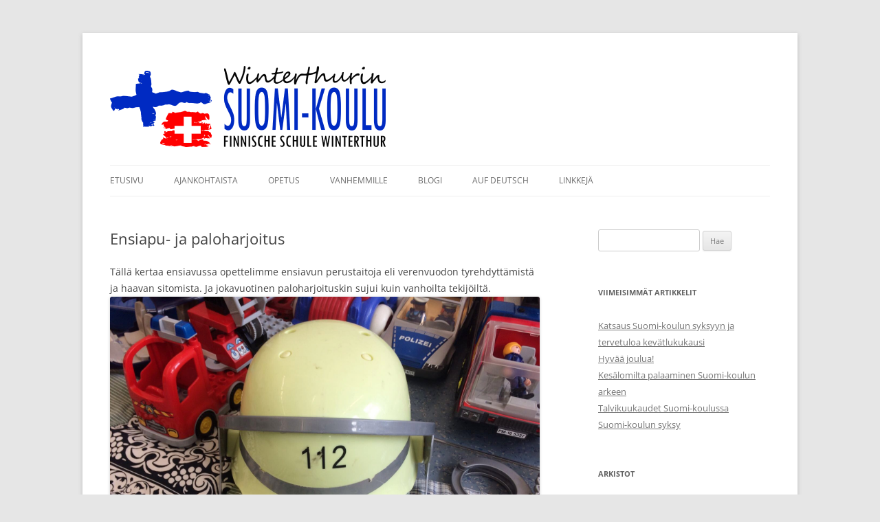

--- FILE ---
content_type: text/html; charset=UTF-8
request_url: https://win-suomikoulu.ch/ensiapu-ja-paloharjoitus-2/
body_size: 9431
content:
<!DOCTYPE html>
<!--[if IE 7]>
<html class="ie ie7" lang="fi">
<![endif]-->
<!--[if IE 8]>
<html class="ie ie8" lang="fi">
<![endif]-->
<!--[if !(IE 7) & !(IE 8)]><!-->
<html lang="fi">
<!--<![endif]-->
<head>
<meta charset="UTF-8" />
<meta name="viewport" content="width=device-width, initial-scale=1.0" />
<title>Ensiapu- ja paloharjoitus | Winterthurin Suomi-koulu</title>
<link rel="profile" href="https://gmpg.org/xfn/11" />
<link rel="pingback" href="https://win-suomikoulu.ch/xmlrpc.php">
<!--[if lt IE 9]>
<script src="https://win-suomikoulu.ch/wp-content/themes/twentytwelve/js/html5.js?ver=3.7.0" type="text/javascript"></script>
<![endif]-->
<meta name='robots' content='max-image-preview:large' />
	<style>img:is([sizes="auto" i], [sizes^="auto," i]) { contain-intrinsic-size: 3000px 1500px }</style>
	<link rel='dns-prefetch' href='//stats.wp.com' />
<link rel='dns-prefetch' href='//v0.wordpress.com' />
<link rel="alternate" type="application/rss+xml" title="Winterthurin Suomi-koulu &raquo; syöte" href="https://win-suomikoulu.ch/feed/" />
<link rel="alternate" type="application/rss+xml" title="Winterthurin Suomi-koulu &raquo; kommenttien syöte" href="https://win-suomikoulu.ch/comments/feed/" />
<link rel="alternate" type="application/rss+xml" title="Winterthurin Suomi-koulu &raquo; Ensiapu- ja paloharjoitus kommenttien syöte" href="https://win-suomikoulu.ch/ensiapu-ja-paloharjoitus-2/feed/" />
<script type="text/javascript">
/* <![CDATA[ */
window._wpemojiSettings = {"baseUrl":"https:\/\/s.w.org\/images\/core\/emoji\/16.0.1\/72x72\/","ext":".png","svgUrl":"https:\/\/s.w.org\/images\/core\/emoji\/16.0.1\/svg\/","svgExt":".svg","source":{"concatemoji":"https:\/\/win-suomikoulu.ch\/wp-includes\/js\/wp-emoji-release.min.js?ver=6.8.3"}};
/*! This file is auto-generated */
!function(s,n){var o,i,e;function c(e){try{var t={supportTests:e,timestamp:(new Date).valueOf()};sessionStorage.setItem(o,JSON.stringify(t))}catch(e){}}function p(e,t,n){e.clearRect(0,0,e.canvas.width,e.canvas.height),e.fillText(t,0,0);var t=new Uint32Array(e.getImageData(0,0,e.canvas.width,e.canvas.height).data),a=(e.clearRect(0,0,e.canvas.width,e.canvas.height),e.fillText(n,0,0),new Uint32Array(e.getImageData(0,0,e.canvas.width,e.canvas.height).data));return t.every(function(e,t){return e===a[t]})}function u(e,t){e.clearRect(0,0,e.canvas.width,e.canvas.height),e.fillText(t,0,0);for(var n=e.getImageData(16,16,1,1),a=0;a<n.data.length;a++)if(0!==n.data[a])return!1;return!0}function f(e,t,n,a){switch(t){case"flag":return n(e,"\ud83c\udff3\ufe0f\u200d\u26a7\ufe0f","\ud83c\udff3\ufe0f\u200b\u26a7\ufe0f")?!1:!n(e,"\ud83c\udde8\ud83c\uddf6","\ud83c\udde8\u200b\ud83c\uddf6")&&!n(e,"\ud83c\udff4\udb40\udc67\udb40\udc62\udb40\udc65\udb40\udc6e\udb40\udc67\udb40\udc7f","\ud83c\udff4\u200b\udb40\udc67\u200b\udb40\udc62\u200b\udb40\udc65\u200b\udb40\udc6e\u200b\udb40\udc67\u200b\udb40\udc7f");case"emoji":return!a(e,"\ud83e\udedf")}return!1}function g(e,t,n,a){var r="undefined"!=typeof WorkerGlobalScope&&self instanceof WorkerGlobalScope?new OffscreenCanvas(300,150):s.createElement("canvas"),o=r.getContext("2d",{willReadFrequently:!0}),i=(o.textBaseline="top",o.font="600 32px Arial",{});return e.forEach(function(e){i[e]=t(o,e,n,a)}),i}function t(e){var t=s.createElement("script");t.src=e,t.defer=!0,s.head.appendChild(t)}"undefined"!=typeof Promise&&(o="wpEmojiSettingsSupports",i=["flag","emoji"],n.supports={everything:!0,everythingExceptFlag:!0},e=new Promise(function(e){s.addEventListener("DOMContentLoaded",e,{once:!0})}),new Promise(function(t){var n=function(){try{var e=JSON.parse(sessionStorage.getItem(o));if("object"==typeof e&&"number"==typeof e.timestamp&&(new Date).valueOf()<e.timestamp+604800&&"object"==typeof e.supportTests)return e.supportTests}catch(e){}return null}();if(!n){if("undefined"!=typeof Worker&&"undefined"!=typeof OffscreenCanvas&&"undefined"!=typeof URL&&URL.createObjectURL&&"undefined"!=typeof Blob)try{var e="postMessage("+g.toString()+"("+[JSON.stringify(i),f.toString(),p.toString(),u.toString()].join(",")+"));",a=new Blob([e],{type:"text/javascript"}),r=new Worker(URL.createObjectURL(a),{name:"wpTestEmojiSupports"});return void(r.onmessage=function(e){c(n=e.data),r.terminate(),t(n)})}catch(e){}c(n=g(i,f,p,u))}t(n)}).then(function(e){for(var t in e)n.supports[t]=e[t],n.supports.everything=n.supports.everything&&n.supports[t],"flag"!==t&&(n.supports.everythingExceptFlag=n.supports.everythingExceptFlag&&n.supports[t]);n.supports.everythingExceptFlag=n.supports.everythingExceptFlag&&!n.supports.flag,n.DOMReady=!1,n.readyCallback=function(){n.DOMReady=!0}}).then(function(){return e}).then(function(){var e;n.supports.everything||(n.readyCallback(),(e=n.source||{}).concatemoji?t(e.concatemoji):e.wpemoji&&e.twemoji&&(t(e.twemoji),t(e.wpemoji)))}))}((window,document),window._wpemojiSettings);
/* ]]> */
</script>
<style id='wp-emoji-styles-inline-css' type='text/css'>

	img.wp-smiley, img.emoji {
		display: inline !important;
		border: none !important;
		box-shadow: none !important;
		height: 1em !important;
		width: 1em !important;
		margin: 0 0.07em !important;
		vertical-align: -0.1em !important;
		background: none !important;
		padding: 0 !important;
	}
</style>
<link rel='stylesheet' id='wp-block-library-css' href='https://win-suomikoulu.ch/wp-includes/css/dist/block-library/style.min.css?ver=6.8.3' type='text/css' media='all' />
<style id='wp-block-library-theme-inline-css' type='text/css'>
.wp-block-audio :where(figcaption){color:#555;font-size:13px;text-align:center}.is-dark-theme .wp-block-audio :where(figcaption){color:#ffffffa6}.wp-block-audio{margin:0 0 1em}.wp-block-code{border:1px solid #ccc;border-radius:4px;font-family:Menlo,Consolas,monaco,monospace;padding:.8em 1em}.wp-block-embed :where(figcaption){color:#555;font-size:13px;text-align:center}.is-dark-theme .wp-block-embed :where(figcaption){color:#ffffffa6}.wp-block-embed{margin:0 0 1em}.blocks-gallery-caption{color:#555;font-size:13px;text-align:center}.is-dark-theme .blocks-gallery-caption{color:#ffffffa6}:root :where(.wp-block-image figcaption){color:#555;font-size:13px;text-align:center}.is-dark-theme :root :where(.wp-block-image figcaption){color:#ffffffa6}.wp-block-image{margin:0 0 1em}.wp-block-pullquote{border-bottom:4px solid;border-top:4px solid;color:currentColor;margin-bottom:1.75em}.wp-block-pullquote cite,.wp-block-pullquote footer,.wp-block-pullquote__citation{color:currentColor;font-size:.8125em;font-style:normal;text-transform:uppercase}.wp-block-quote{border-left:.25em solid;margin:0 0 1.75em;padding-left:1em}.wp-block-quote cite,.wp-block-quote footer{color:currentColor;font-size:.8125em;font-style:normal;position:relative}.wp-block-quote:where(.has-text-align-right){border-left:none;border-right:.25em solid;padding-left:0;padding-right:1em}.wp-block-quote:where(.has-text-align-center){border:none;padding-left:0}.wp-block-quote.is-large,.wp-block-quote.is-style-large,.wp-block-quote:where(.is-style-plain){border:none}.wp-block-search .wp-block-search__label{font-weight:700}.wp-block-search__button{border:1px solid #ccc;padding:.375em .625em}:where(.wp-block-group.has-background){padding:1.25em 2.375em}.wp-block-separator.has-css-opacity{opacity:.4}.wp-block-separator{border:none;border-bottom:2px solid;margin-left:auto;margin-right:auto}.wp-block-separator.has-alpha-channel-opacity{opacity:1}.wp-block-separator:not(.is-style-wide):not(.is-style-dots){width:100px}.wp-block-separator.has-background:not(.is-style-dots){border-bottom:none;height:1px}.wp-block-separator.has-background:not(.is-style-wide):not(.is-style-dots){height:2px}.wp-block-table{margin:0 0 1em}.wp-block-table td,.wp-block-table th{word-break:normal}.wp-block-table :where(figcaption){color:#555;font-size:13px;text-align:center}.is-dark-theme .wp-block-table :where(figcaption){color:#ffffffa6}.wp-block-video :where(figcaption){color:#555;font-size:13px;text-align:center}.is-dark-theme .wp-block-video :where(figcaption){color:#ffffffa6}.wp-block-video{margin:0 0 1em}:root :where(.wp-block-template-part.has-background){margin-bottom:0;margin-top:0;padding:1.25em 2.375em}
</style>
<style id='classic-theme-styles-inline-css' type='text/css'>
/*! This file is auto-generated */
.wp-block-button__link{color:#fff;background-color:#32373c;border-radius:9999px;box-shadow:none;text-decoration:none;padding:calc(.667em + 2px) calc(1.333em + 2px);font-size:1.125em}.wp-block-file__button{background:#32373c;color:#fff;text-decoration:none}
</style>
<link rel='stylesheet' id='mediaelement-css' href='https://win-suomikoulu.ch/wp-includes/js/mediaelement/mediaelementplayer-legacy.min.css?ver=4.2.17' type='text/css' media='all' />
<link rel='stylesheet' id='wp-mediaelement-css' href='https://win-suomikoulu.ch/wp-includes/js/mediaelement/wp-mediaelement.min.css?ver=6.8.3' type='text/css' media='all' />
<style id='jetpack-sharing-buttons-style-inline-css' type='text/css'>
.jetpack-sharing-buttons__services-list{display:flex;flex-direction:row;flex-wrap:wrap;gap:0;list-style-type:none;margin:5px;padding:0}.jetpack-sharing-buttons__services-list.has-small-icon-size{font-size:12px}.jetpack-sharing-buttons__services-list.has-normal-icon-size{font-size:16px}.jetpack-sharing-buttons__services-list.has-large-icon-size{font-size:24px}.jetpack-sharing-buttons__services-list.has-huge-icon-size{font-size:36px}@media print{.jetpack-sharing-buttons__services-list{display:none!important}}.editor-styles-wrapper .wp-block-jetpack-sharing-buttons{gap:0;padding-inline-start:0}ul.jetpack-sharing-buttons__services-list.has-background{padding:1.25em 2.375em}
</style>
<style id='global-styles-inline-css' type='text/css'>
:root{--wp--preset--aspect-ratio--square: 1;--wp--preset--aspect-ratio--4-3: 4/3;--wp--preset--aspect-ratio--3-4: 3/4;--wp--preset--aspect-ratio--3-2: 3/2;--wp--preset--aspect-ratio--2-3: 2/3;--wp--preset--aspect-ratio--16-9: 16/9;--wp--preset--aspect-ratio--9-16: 9/16;--wp--preset--color--black: #000000;--wp--preset--color--cyan-bluish-gray: #abb8c3;--wp--preset--color--white: #fff;--wp--preset--color--pale-pink: #f78da7;--wp--preset--color--vivid-red: #cf2e2e;--wp--preset--color--luminous-vivid-orange: #ff6900;--wp--preset--color--luminous-vivid-amber: #fcb900;--wp--preset--color--light-green-cyan: #7bdcb5;--wp--preset--color--vivid-green-cyan: #00d084;--wp--preset--color--pale-cyan-blue: #8ed1fc;--wp--preset--color--vivid-cyan-blue: #0693e3;--wp--preset--color--vivid-purple: #9b51e0;--wp--preset--color--blue: #21759b;--wp--preset--color--dark-gray: #444;--wp--preset--color--medium-gray: #9f9f9f;--wp--preset--color--light-gray: #e6e6e6;--wp--preset--gradient--vivid-cyan-blue-to-vivid-purple: linear-gradient(135deg,rgba(6,147,227,1) 0%,rgb(155,81,224) 100%);--wp--preset--gradient--light-green-cyan-to-vivid-green-cyan: linear-gradient(135deg,rgb(122,220,180) 0%,rgb(0,208,130) 100%);--wp--preset--gradient--luminous-vivid-amber-to-luminous-vivid-orange: linear-gradient(135deg,rgba(252,185,0,1) 0%,rgba(255,105,0,1) 100%);--wp--preset--gradient--luminous-vivid-orange-to-vivid-red: linear-gradient(135deg,rgba(255,105,0,1) 0%,rgb(207,46,46) 100%);--wp--preset--gradient--very-light-gray-to-cyan-bluish-gray: linear-gradient(135deg,rgb(238,238,238) 0%,rgb(169,184,195) 100%);--wp--preset--gradient--cool-to-warm-spectrum: linear-gradient(135deg,rgb(74,234,220) 0%,rgb(151,120,209) 20%,rgb(207,42,186) 40%,rgb(238,44,130) 60%,rgb(251,105,98) 80%,rgb(254,248,76) 100%);--wp--preset--gradient--blush-light-purple: linear-gradient(135deg,rgb(255,206,236) 0%,rgb(152,150,240) 100%);--wp--preset--gradient--blush-bordeaux: linear-gradient(135deg,rgb(254,205,165) 0%,rgb(254,45,45) 50%,rgb(107,0,62) 100%);--wp--preset--gradient--luminous-dusk: linear-gradient(135deg,rgb(255,203,112) 0%,rgb(199,81,192) 50%,rgb(65,88,208) 100%);--wp--preset--gradient--pale-ocean: linear-gradient(135deg,rgb(255,245,203) 0%,rgb(182,227,212) 50%,rgb(51,167,181) 100%);--wp--preset--gradient--electric-grass: linear-gradient(135deg,rgb(202,248,128) 0%,rgb(113,206,126) 100%);--wp--preset--gradient--midnight: linear-gradient(135deg,rgb(2,3,129) 0%,rgb(40,116,252) 100%);--wp--preset--font-size--small: 13px;--wp--preset--font-size--medium: 20px;--wp--preset--font-size--large: 36px;--wp--preset--font-size--x-large: 42px;--wp--preset--spacing--20: 0.44rem;--wp--preset--spacing--30: 0.67rem;--wp--preset--spacing--40: 1rem;--wp--preset--spacing--50: 1.5rem;--wp--preset--spacing--60: 2.25rem;--wp--preset--spacing--70: 3.38rem;--wp--preset--spacing--80: 5.06rem;--wp--preset--shadow--natural: 6px 6px 9px rgba(0, 0, 0, 0.2);--wp--preset--shadow--deep: 12px 12px 50px rgba(0, 0, 0, 0.4);--wp--preset--shadow--sharp: 6px 6px 0px rgba(0, 0, 0, 0.2);--wp--preset--shadow--outlined: 6px 6px 0px -3px rgba(255, 255, 255, 1), 6px 6px rgba(0, 0, 0, 1);--wp--preset--shadow--crisp: 6px 6px 0px rgba(0, 0, 0, 1);}:where(.is-layout-flex){gap: 0.5em;}:where(.is-layout-grid){gap: 0.5em;}body .is-layout-flex{display: flex;}.is-layout-flex{flex-wrap: wrap;align-items: center;}.is-layout-flex > :is(*, div){margin: 0;}body .is-layout-grid{display: grid;}.is-layout-grid > :is(*, div){margin: 0;}:where(.wp-block-columns.is-layout-flex){gap: 2em;}:where(.wp-block-columns.is-layout-grid){gap: 2em;}:where(.wp-block-post-template.is-layout-flex){gap: 1.25em;}:where(.wp-block-post-template.is-layout-grid){gap: 1.25em;}.has-black-color{color: var(--wp--preset--color--black) !important;}.has-cyan-bluish-gray-color{color: var(--wp--preset--color--cyan-bluish-gray) !important;}.has-white-color{color: var(--wp--preset--color--white) !important;}.has-pale-pink-color{color: var(--wp--preset--color--pale-pink) !important;}.has-vivid-red-color{color: var(--wp--preset--color--vivid-red) !important;}.has-luminous-vivid-orange-color{color: var(--wp--preset--color--luminous-vivid-orange) !important;}.has-luminous-vivid-amber-color{color: var(--wp--preset--color--luminous-vivid-amber) !important;}.has-light-green-cyan-color{color: var(--wp--preset--color--light-green-cyan) !important;}.has-vivid-green-cyan-color{color: var(--wp--preset--color--vivid-green-cyan) !important;}.has-pale-cyan-blue-color{color: var(--wp--preset--color--pale-cyan-blue) !important;}.has-vivid-cyan-blue-color{color: var(--wp--preset--color--vivid-cyan-blue) !important;}.has-vivid-purple-color{color: var(--wp--preset--color--vivid-purple) !important;}.has-black-background-color{background-color: var(--wp--preset--color--black) !important;}.has-cyan-bluish-gray-background-color{background-color: var(--wp--preset--color--cyan-bluish-gray) !important;}.has-white-background-color{background-color: var(--wp--preset--color--white) !important;}.has-pale-pink-background-color{background-color: var(--wp--preset--color--pale-pink) !important;}.has-vivid-red-background-color{background-color: var(--wp--preset--color--vivid-red) !important;}.has-luminous-vivid-orange-background-color{background-color: var(--wp--preset--color--luminous-vivid-orange) !important;}.has-luminous-vivid-amber-background-color{background-color: var(--wp--preset--color--luminous-vivid-amber) !important;}.has-light-green-cyan-background-color{background-color: var(--wp--preset--color--light-green-cyan) !important;}.has-vivid-green-cyan-background-color{background-color: var(--wp--preset--color--vivid-green-cyan) !important;}.has-pale-cyan-blue-background-color{background-color: var(--wp--preset--color--pale-cyan-blue) !important;}.has-vivid-cyan-blue-background-color{background-color: var(--wp--preset--color--vivid-cyan-blue) !important;}.has-vivid-purple-background-color{background-color: var(--wp--preset--color--vivid-purple) !important;}.has-black-border-color{border-color: var(--wp--preset--color--black) !important;}.has-cyan-bluish-gray-border-color{border-color: var(--wp--preset--color--cyan-bluish-gray) !important;}.has-white-border-color{border-color: var(--wp--preset--color--white) !important;}.has-pale-pink-border-color{border-color: var(--wp--preset--color--pale-pink) !important;}.has-vivid-red-border-color{border-color: var(--wp--preset--color--vivid-red) !important;}.has-luminous-vivid-orange-border-color{border-color: var(--wp--preset--color--luminous-vivid-orange) !important;}.has-luminous-vivid-amber-border-color{border-color: var(--wp--preset--color--luminous-vivid-amber) !important;}.has-light-green-cyan-border-color{border-color: var(--wp--preset--color--light-green-cyan) !important;}.has-vivid-green-cyan-border-color{border-color: var(--wp--preset--color--vivid-green-cyan) !important;}.has-pale-cyan-blue-border-color{border-color: var(--wp--preset--color--pale-cyan-blue) !important;}.has-vivid-cyan-blue-border-color{border-color: var(--wp--preset--color--vivid-cyan-blue) !important;}.has-vivid-purple-border-color{border-color: var(--wp--preset--color--vivid-purple) !important;}.has-vivid-cyan-blue-to-vivid-purple-gradient-background{background: var(--wp--preset--gradient--vivid-cyan-blue-to-vivid-purple) !important;}.has-light-green-cyan-to-vivid-green-cyan-gradient-background{background: var(--wp--preset--gradient--light-green-cyan-to-vivid-green-cyan) !important;}.has-luminous-vivid-amber-to-luminous-vivid-orange-gradient-background{background: var(--wp--preset--gradient--luminous-vivid-amber-to-luminous-vivid-orange) !important;}.has-luminous-vivid-orange-to-vivid-red-gradient-background{background: var(--wp--preset--gradient--luminous-vivid-orange-to-vivid-red) !important;}.has-very-light-gray-to-cyan-bluish-gray-gradient-background{background: var(--wp--preset--gradient--very-light-gray-to-cyan-bluish-gray) !important;}.has-cool-to-warm-spectrum-gradient-background{background: var(--wp--preset--gradient--cool-to-warm-spectrum) !important;}.has-blush-light-purple-gradient-background{background: var(--wp--preset--gradient--blush-light-purple) !important;}.has-blush-bordeaux-gradient-background{background: var(--wp--preset--gradient--blush-bordeaux) !important;}.has-luminous-dusk-gradient-background{background: var(--wp--preset--gradient--luminous-dusk) !important;}.has-pale-ocean-gradient-background{background: var(--wp--preset--gradient--pale-ocean) !important;}.has-electric-grass-gradient-background{background: var(--wp--preset--gradient--electric-grass) !important;}.has-midnight-gradient-background{background: var(--wp--preset--gradient--midnight) !important;}.has-small-font-size{font-size: var(--wp--preset--font-size--small) !important;}.has-medium-font-size{font-size: var(--wp--preset--font-size--medium) !important;}.has-large-font-size{font-size: var(--wp--preset--font-size--large) !important;}.has-x-large-font-size{font-size: var(--wp--preset--font-size--x-large) !important;}
:where(.wp-block-post-template.is-layout-flex){gap: 1.25em;}:where(.wp-block-post-template.is-layout-grid){gap: 1.25em;}
:where(.wp-block-columns.is-layout-flex){gap: 2em;}:where(.wp-block-columns.is-layout-grid){gap: 2em;}
:root :where(.wp-block-pullquote){font-size: 1.5em;line-height: 1.6;}
</style>
<link rel='stylesheet' id='twentytwelve-fonts-css' href='https://win-suomikoulu.ch/wp-content/themes/twentytwelve/fonts/font-open-sans.css?ver=20230328' type='text/css' media='all' />
<link rel='stylesheet' id='twentytwelve-style-css' href='https://win-suomikoulu.ch/wp-content/themes/twentytwelve/style.css?ver=20250715' type='text/css' media='all' />
<link rel='stylesheet' id='twentytwelve-block-style-css' href='https://win-suomikoulu.ch/wp-content/themes/twentytwelve/css/blocks.css?ver=20240812' type='text/css' media='all' />
<!--[if lt IE 9]>
<link rel='stylesheet' id='twentytwelve-ie-css' href='https://win-suomikoulu.ch/wp-content/themes/twentytwelve/css/ie.css?ver=20240722' type='text/css' media='all' />
<![endif]-->
<script type="text/javascript" src="https://win-suomikoulu.ch/wp-includes/js/jquery/jquery.min.js?ver=3.7.1" id="jquery-core-js"></script>
<script type="text/javascript" src="https://win-suomikoulu.ch/wp-includes/js/jquery/jquery-migrate.min.js?ver=3.4.1" id="jquery-migrate-js"></script>
<script type="text/javascript" src="https://win-suomikoulu.ch/wp-content/themes/twentytwelve/js/navigation.js?ver=20250303" id="twentytwelve-navigation-js" defer="defer" data-wp-strategy="defer"></script>
<link rel="https://api.w.org/" href="https://win-suomikoulu.ch/wp-json/" /><link rel="alternate" title="JSON" type="application/json" href="https://win-suomikoulu.ch/wp-json/wp/v2/posts/1103" /><link rel="EditURI" type="application/rsd+xml" title="RSD" href="https://win-suomikoulu.ch/xmlrpc.php?rsd" />
<meta name="generator" content="WordPress 6.8.3" />
<link rel="canonical" href="https://win-suomikoulu.ch/ensiapu-ja-paloharjoitus-2/" />
<link rel='shortlink' href='https://wp.me/paHkFr-hN' />
<link rel="alternate" title="oEmbed (JSON)" type="application/json+oembed" href="https://win-suomikoulu.ch/wp-json/oembed/1.0/embed?url=https%3A%2F%2Fwin-suomikoulu.ch%2Fensiapu-ja-paloharjoitus-2%2F" />
<link rel="alternate" title="oEmbed (XML)" type="text/xml+oembed" href="https://win-suomikoulu.ch/wp-json/oembed/1.0/embed?url=https%3A%2F%2Fwin-suomikoulu.ch%2Fensiapu-ja-paloharjoitus-2%2F&#038;format=xml" />
	<style>img#wpstats{display:none}</style>
			<style type="text/css" id="twentytwelve-header-css">
		.site-title,
	.site-description {
		position: absolute;
		clip-path: inset(50%);
	}
			</style>
	
<!-- Jetpack Open Graph Tags -->
<meta property="og:type" content="article" />
<meta property="og:title" content="Ensiapu- ja paloharjoitus" />
<meta property="og:url" content="https://win-suomikoulu.ch/ensiapu-ja-paloharjoitus-2/" />
<meta property="og:description" content="Tällä kertaa ensiavussa opettelimme ensiavun perustaitoja eli verenvuodon tyrehdyttämistä ja haavan sitomista. Ja jokavuotinen paloharjoituskin sujui kuin vanhoilta tekijöiltä. Ensiavun- ja palohar…" />
<meta property="article:published_time" content="2017-10-04T16:24:26+00:00" />
<meta property="article:modified_time" content="2019-03-10T12:51:43+00:00" />
<meta property="og:site_name" content="Winterthurin Suomi-koulu" />
<meta property="og:image" content="https://win-suomikoulu.ch/wp-content/uploads/2017/10/img_4075blogiin.jpg" />
<meta property="og:image:secure_url" content="https://i0.wp.com/win-suomikoulu.ch/wp-content/uploads/2017/10/img_4075blogiin.jpg?ssl=1" />
<meta property="og:image" content="https://win-suomikoulu.ch/wp-content/uploads/2017/10/img_4080blogiin.jpg" />
<meta property="og:image:secure_url" content="https://i0.wp.com/win-suomikoulu.ch/wp-content/uploads/2017/10/img_4080blogiin.jpg?ssl=1" />
<meta property="og:image" content="https://win-suomikoulu.ch/wp-content/uploads/2017/10/img_4081blogiin.jpg" />
<meta property="og:image:secure_url" content="https://i0.wp.com/win-suomikoulu.ch/wp-content/uploads/2017/10/img_4081blogiin.jpg?ssl=1" />
<meta property="og:image" content="https://win-suomikoulu.ch/wp-content/uploads/2017/10/img_4082blogiin.jpg" />
<meta property="og:image:secure_url" content="https://i0.wp.com/win-suomikoulu.ch/wp-content/uploads/2017/10/img_4082blogiin.jpg?ssl=1" />
<meta property="og:image" content="https://win-suomikoulu.ch/wp-content/uploads/2017/10/img_4083blogiin.jpg" />
<meta property="og:image:secure_url" content="https://i0.wp.com/win-suomikoulu.ch/wp-content/uploads/2017/10/img_4083blogiin.jpg?ssl=1" />
<meta property="og:image" content="https://win-suomikoulu.ch/wp-content/uploads/2017/10/img_4085blogiin.jpg" />
<meta property="og:image:secure_url" content="https://i0.wp.com/win-suomikoulu.ch/wp-content/uploads/2017/10/img_4085blogiin.jpg?ssl=1" />
<meta property="og:image" content="https://win-suomikoulu.ch/wp-content/uploads/2017/10/img_4089blogiin.jpg" />
<meta property="og:image:secure_url" content="https://i0.wp.com/win-suomikoulu.ch/wp-content/uploads/2017/10/img_4089blogiin.jpg?ssl=1" />
<meta property="og:image" content="https://win-suomikoulu.ch/wp-content/uploads/2017/10/img_4088blogiin.jpg" />
<meta property="og:image:secure_url" content="https://i0.wp.com/win-suomikoulu.ch/wp-content/uploads/2017/10/img_4088blogiin.jpg?ssl=1" />
<meta property="og:image" content="https://win-suomikoulu.ch/wp-content/uploads/2017/10/img_4095blogiin.jpg" />
<meta property="og:image:secure_url" content="https://i0.wp.com/win-suomikoulu.ch/wp-content/uploads/2017/10/img_4095blogiin.jpg?ssl=1" />
<meta property="og:image" content="https://win-suomikoulu.ch/wp-content/uploads/2017/10/img_4098blogiin.jpg" />
<meta property="og:image:secure_url" content="https://i0.wp.com/win-suomikoulu.ch/wp-content/uploads/2017/10/img_4098blogiin.jpg?ssl=1" />
<meta property="og:image" content="https://win-suomikoulu.ch/wp-content/uploads/2017/10/img_4099blogiin.jpg" />
<meta property="og:image:secure_url" content="https://i0.wp.com/win-suomikoulu.ch/wp-content/uploads/2017/10/img_4099blogiin.jpg?ssl=1" />
<meta property="og:image" content="https://win-suomikoulu.ch/wp-content/uploads/2017/10/img_4092blogiin.jpg" />
<meta property="og:image:secure_url" content="https://i0.wp.com/win-suomikoulu.ch/wp-content/uploads/2017/10/img_4092blogiin.jpg?ssl=1" />
<meta property="og:image" content="https://win-suomikoulu.ch/wp-content/uploads/2017/10/img_4096blogiin.jpg" />
<meta property="og:image:secure_url" content="https://i0.wp.com/win-suomikoulu.ch/wp-content/uploads/2017/10/img_4096blogiin.jpg?ssl=1" />
<meta property="og:image" content="https://win-suomikoulu.ch/wp-content/uploads/2017/10/img_4097blogiin.jpg" />
<meta property="og:image:secure_url" content="https://i0.wp.com/win-suomikoulu.ch/wp-content/uploads/2017/10/img_4097blogiin.jpg?ssl=1" />
<meta property="og:image" content="https://win-suomikoulu.ch/wp-content/uploads/2017/10/img_4091blogiin.jpg" />
<meta property="og:image:secure_url" content="https://i0.wp.com/win-suomikoulu.ch/wp-content/uploads/2017/10/img_4091blogiin.jpg?ssl=1" />
<meta property="og:image" content="https://win-suomikoulu.ch/wp-content/uploads/2017/10/img_4100blogiin.jpg" />
<meta property="og:image:secure_url" content="https://i0.wp.com/win-suomikoulu.ch/wp-content/uploads/2017/10/img_4100blogiin.jpg?ssl=1" />
<meta property="og:image:width" content="4032" />
<meta property="og:image:height" content="3024" />
<meta property="og:image:alt" content="" />
<meta property="og:locale" content="fi_FI" />
<meta name="twitter:text:title" content="Ensiapu- ja paloharjoitus" />
<meta name="twitter:image" content="https://win-suomikoulu.ch/wp-content/uploads/2017/10/img_4075blogiin.jpg?w=640" />
<meta name="twitter:card" content="summary_large_image" />

<!-- End Jetpack Open Graph Tags -->
<link rel="icon" href="https://win-suomikoulu.ch/wp-content/uploads/2019/03/Liput_31mmx25mm_300dpi.png" sizes="32x32" />
<link rel="icon" href="https://win-suomikoulu.ch/wp-content/uploads/2019/03/Liput_31mmx25mm_300dpi.png" sizes="192x192" />
<link rel="apple-touch-icon" href="https://win-suomikoulu.ch/wp-content/uploads/2019/03/Liput_31mmx25mm_300dpi.png" />
<meta name="msapplication-TileImage" content="https://win-suomikoulu.ch/wp-content/uploads/2019/03/Liput_31mmx25mm_300dpi.png" />
		<style type="text/css" id="wp-custom-css">
			
		</style>
		</head>

<body class="wp-singular post-template-default single single-post postid-1103 single-format-standard wp-embed-responsive wp-theme-twentytwelve custom-font-enabled">
<div id="page" class="hfeed site">
	<a class="screen-reader-text skip-link" href="#content">Siirry sisältöön</a>
	<header id="masthead" class="site-header">
		<hgroup>
					                <a href="https://win-suomikoulu.ch/"  rel="home"><img src="https://win-suomikoulu.ch/wp-content/uploads/2019/03/win_sk_logo_118px.png" width="401" height="118" alt="Winterthurin Suomi-koulu" class="header-image" decoding="async" /></a>
                			<h1 class="site-title"><a href="https://win-suomikoulu.ch/" rel="home" >Winterthurin Suomi-koulu</a></h1>
			<h2 class="site-description"></h2>
		</hgroup>

		<nav id="site-navigation" class="main-navigation">
			<button class="menu-toggle">Valikko</button>
			<div class="menu-mainmenu-container"><ul id="menu-mainmenu" class="nav-menu"><li id="menu-item-7" class="menu-item menu-item-type-post_type menu-item-object-page menu-item-home menu-item-7"><a href="https://win-suomikoulu.ch/">Etusivu</a></li>
<li id="menu-item-2956" class="menu-item menu-item-type-post_type menu-item-object-page menu-item-has-children menu-item-2956"><a href="https://win-suomikoulu.ch/ajankohtaista/">Ajankohtaista</a>
<ul class="sub-menu">
	<li id="menu-item-4323" class="menu-item menu-item-type-post_type menu-item-object-page menu-item-4323"><a href="https://win-suomikoulu.ch/ilmoittautuminen/">Ilmoittautuminen lukuvuodelle 2025–2026</a></li>
	<li id="menu-item-2958" class="menu-item menu-item-type-post_type menu-item-object-page menu-item-2958"><a href="https://win-suomikoulu.ch/kannatusjasenyys/">Kannatusjäsenyys</a></li>
	<li id="menu-item-2979" class="menu-item menu-item-type-post_type menu-item-object-page menu-item-2979"><a href="https://win-suomikoulu.ch/tukijat/">Tukijamme</a></li>
</ul>
</li>
<li id="menu-item-1531" class="menu-item menu-item-type-post_type menu-item-object-page menu-item-has-children menu-item-1531"><a href="https://win-suomikoulu.ch/opetus/">Opetus</a>
<ul class="sub-menu">
	<li id="menu-item-67" class="menu-item menu-item-type-post_type menu-item-object-page menu-item-67"><a href="https://win-suomikoulu.ch/ryhmat-ja-opettajat/">Ryhmät ja opettajat</a></li>
	<li id="menu-item-1547" class="menu-item menu-item-type-post_type menu-item-object-page menu-item-1547"><a href="https://win-suomikoulu.ch/opetus/koulupaivat/">Koulupäivät 2025–2026</a></li>
	<li id="menu-item-61" class="menu-item menu-item-type-post_type menu-item-object-page menu-item-61"><a href="https://win-suomikoulu.ch/tapahtumakalenteri/">Tapahtumakalenteri</a></li>
	<li id="menu-item-2553" class="menu-item menu-item-type-post_type menu-item-object-page menu-item-2553"><a href="https://win-suomikoulu.ch/winterthurin-suomi-koulun-jarjestyssaannot/">Järjestyssäännöt</a></li>
</ul>
</li>
<li id="menu-item-1537" class="menu-item menu-item-type-post_type menu-item-object-page menu-item-has-children menu-item-1537"><a href="https://win-suomikoulu.ch/vanhemmille/">Vanhemmille</a>
<ul class="sub-menu">
	<li id="menu-item-62" class="menu-item menu-item-type-post_type menu-item-object-page menu-item-62"><a href="https://win-suomikoulu.ch/kahvila-ja-kirjasto/">Kahvila</a></li>
	<li id="menu-item-2613" class="menu-item menu-item-type-post_type menu-item-object-page menu-item-2613"><a href="https://win-suomikoulu.ch/kirjasto/">Kirjasto</a></li>
	<li id="menu-item-2549" class="menu-item menu-item-type-post_type menu-item-object-page menu-item-2549"><a href="https://win-suomikoulu.ch/vanhempaininfo/">Vanhempaininfo</a></li>
	<li id="menu-item-1585" class="menu-item menu-item-type-post_type menu-item-object-page menu-item-1585"><a href="https://win-suomikoulu.ch/kulkuyhteydet-ja-pysakointi/">Kulkuyhteydet ja pysäköinti</a></li>
</ul>
</li>
<li id="menu-item-79" class="menu-item menu-item-type-post_type menu-item-object-page current_page_parent menu-item-79"><a href="https://win-suomikoulu.ch/blogi/">Blogi</a></li>
<li id="menu-item-1539" class="menu-item menu-item-type-post_type menu-item-object-page menu-item-1539"><a href="https://win-suomikoulu.ch/auf-deutsch/">Auf Deutsch</a></li>
<li id="menu-item-1665" class="menu-item menu-item-type-post_type menu-item-object-page menu-item-1665"><a href="https://win-suomikoulu.ch/linkkeja/">Linkkejä</a></li>
</ul></div>		</nav><!-- #site-navigation -->

	</header><!-- #masthead -->

	<div id="main" class="wrapper">

	<div id="primary" class="site-content">
		<div id="content" role="main">

			
				
	<article id="post-1103" class="post-1103 post type-post status-publish format-standard hentry category-uncategorized">
				<header class="entry-header">
			
						<h1 class="entry-title">Ensiapu- ja paloharjoitus</h1>
								</header><!-- .entry-header -->

				<div class="entry-content">
			<p>Tällä kertaa ensiavussa opettelimme ensiavun perustaitoja eli verenvuodon tyrehdyttämistä ja haavan sitomista. Ja jokavuotinen paloharjoituskin sujui kuin vanhoilta tekijöiltä.<br />
<img fetchpriority="high" decoding="async" class="alignnone size-full wp-image-1125" src="https://win-suomikoulu.ch/wp-content/uploads/2017/10/img_4100blogiin.jpg" alt="IMG_4100blogiin" width="1600" height="1200" /><br />

		<style type="text/css">
			#gallery-7 {
				margin: auto;
			}
			#gallery-7 .gallery-item {
				float: left;
				margin-top: 10px;
				text-align: center;
				width: 33%;
			}
			#gallery-7 img {
				border: 2px solid #cfcfcf;
			}
			#gallery-7 .gallery-caption {
				margin-left: 0;
			}
			/* see gallery_shortcode() in wp-includes/media.php */
		</style>
		<div id='gallery-7' class='gallery galleryid-1103 gallery-columns-3 gallery-size-thumbnail'><dl class='gallery-item'>
			<dt class='gallery-icon landscape'>
				<a href='https://win-suomikoulu.ch/ensiapu-ja-paloharjoitus-2/img_4075blogiin/'><img decoding="async" width="150" height="113" src="https://win-suomikoulu.ch/wp-content/uploads/2017/10/img_4075blogiin.jpg" class="attachment-thumbnail size-thumbnail" alt="" /></a>
			</dt></dl><dl class='gallery-item'>
			<dt class='gallery-icon landscape'>
				<a href='https://win-suomikoulu.ch/ensiapu-ja-paloharjoitus-2/img_4080blogiin/'><img decoding="async" width="150" height="113" src="https://win-suomikoulu.ch/wp-content/uploads/2017/10/img_4080blogiin.jpg" class="attachment-thumbnail size-thumbnail" alt="" /></a>
			</dt></dl><dl class='gallery-item'>
			<dt class='gallery-icon landscape'>
				<a href='https://win-suomikoulu.ch/ensiapu-ja-paloharjoitus-2/img_4081blogiin/'><img loading="lazy" decoding="async" width="150" height="113" src="https://win-suomikoulu.ch/wp-content/uploads/2017/10/img_4081blogiin.jpg" class="attachment-thumbnail size-thumbnail" alt="" /></a>
			</dt></dl><br style="clear: both" /><dl class='gallery-item'>
			<dt class='gallery-icon landscape'>
				<a href='https://win-suomikoulu.ch/ensiapu-ja-paloharjoitus-2/img_4082blogiin/'><img loading="lazy" decoding="async" width="150" height="113" src="https://win-suomikoulu.ch/wp-content/uploads/2017/10/img_4082blogiin.jpg" class="attachment-thumbnail size-thumbnail" alt="" /></a>
			</dt></dl><dl class='gallery-item'>
			<dt class='gallery-icon landscape'>
				<a href='https://win-suomikoulu.ch/ensiapu-ja-paloharjoitus-2/img_4083blogiin/'><img loading="lazy" decoding="async" width="150" height="113" src="https://win-suomikoulu.ch/wp-content/uploads/2017/10/img_4083blogiin.jpg" class="attachment-thumbnail size-thumbnail" alt="" /></a>
			</dt></dl><dl class='gallery-item'>
			<dt class='gallery-icon landscape'>
				<a href='https://win-suomikoulu.ch/ensiapu-ja-paloharjoitus-2/img_4085blogiin/'><img loading="lazy" decoding="async" width="150" height="113" src="https://win-suomikoulu.ch/wp-content/uploads/2017/10/img_4085blogiin.jpg" class="attachment-thumbnail size-thumbnail" alt="" /></a>
			</dt></dl><br style="clear: both" /><dl class='gallery-item'>
			<dt class='gallery-icon landscape'>
				<a href='https://win-suomikoulu.ch/ensiapu-ja-paloharjoitus-2/img_4089blogiin/'><img loading="lazy" decoding="async" width="150" height="113" src="https://win-suomikoulu.ch/wp-content/uploads/2017/10/img_4089blogiin.jpg" class="attachment-thumbnail size-thumbnail" alt="" /></a>
			</dt></dl><dl class='gallery-item'>
			<dt class='gallery-icon landscape'>
				<a href='https://win-suomikoulu.ch/ensiapu-ja-paloharjoitus-2/img_4088blogiin/'><img loading="lazy" decoding="async" width="150" height="113" src="https://win-suomikoulu.ch/wp-content/uploads/2017/10/img_4088blogiin.jpg" class="attachment-thumbnail size-thumbnail" alt="" /></a>
			</dt></dl>
			<br style='clear: both' />
		</div>
<br />
Ensiavun- ja paloharoituksen jälkeen tunnit jatkuivat normaalisti. Kerholaisten ryhmässä kyseinen teema vielä jatkui.<br />

		<style type="text/css">
			#gallery-8 {
				margin: auto;
			}
			#gallery-8 .gallery-item {
				float: left;
				margin-top: 10px;
				text-align: center;
				width: 33%;
			}
			#gallery-8 img {
				border: 2px solid #cfcfcf;
			}
			#gallery-8 .gallery-caption {
				margin-left: 0;
			}
			/* see gallery_shortcode() in wp-includes/media.php */
		</style>
		<div id='gallery-8' class='gallery galleryid-1103 gallery-columns-3 gallery-size-thumbnail'><dl class='gallery-item'>
			<dt class='gallery-icon portrait'>
				<a href='https://win-suomikoulu.ch/ensiapu-ja-paloharjoitus-2/img_4095blogiin/'><img loading="lazy" decoding="async" width="113" height="150" src="https://win-suomikoulu.ch/wp-content/uploads/2017/10/img_4095blogiin.jpg" class="attachment-thumbnail size-thumbnail" alt="" /></a>
			</dt></dl><dl class='gallery-item'>
			<dt class='gallery-icon landscape'>
				<a href='https://win-suomikoulu.ch/ensiapu-ja-paloharjoitus-2/img_4098blogiin/'><img loading="lazy" decoding="async" width="150" height="113" src="https://win-suomikoulu.ch/wp-content/uploads/2017/10/img_4098blogiin.jpg" class="attachment-thumbnail size-thumbnail" alt="" /></a>
			</dt></dl><dl class='gallery-item'>
			<dt class='gallery-icon portrait'>
				<a href='https://win-suomikoulu.ch/ensiapu-ja-paloharjoitus-2/img_4099blogiin/'><img loading="lazy" decoding="async" width="113" height="150" src="https://win-suomikoulu.ch/wp-content/uploads/2017/10/img_4099blogiin.jpg" class="attachment-thumbnail size-thumbnail" alt="" /></a>
			</dt></dl><br style="clear: both" /><dl class='gallery-item'>
			<dt class='gallery-icon portrait'>
				<a href='https://win-suomikoulu.ch/ensiapu-ja-paloharjoitus-2/img_4092blogiin/'><img loading="lazy" decoding="async" width="113" height="150" src="https://win-suomikoulu.ch/wp-content/uploads/2017/10/img_4092blogiin.jpg" class="attachment-thumbnail size-thumbnail" alt="" /></a>
			</dt></dl><dl class='gallery-item'>
			<dt class='gallery-icon landscape'>
				<a href='https://win-suomikoulu.ch/ensiapu-ja-paloharjoitus-2/img_4096blogiin/'><img loading="lazy" decoding="async" width="150" height="113" src="https://win-suomikoulu.ch/wp-content/uploads/2017/10/img_4096blogiin.jpg" class="attachment-thumbnail size-thumbnail" alt="" /></a>
			</dt></dl><dl class='gallery-item'>
			<dt class='gallery-icon portrait'>
				<a href='https://win-suomikoulu.ch/ensiapu-ja-paloharjoitus-2/img_4097blogiin/'><img loading="lazy" decoding="async" width="113" height="150" src="https://win-suomikoulu.ch/wp-content/uploads/2017/10/img_4097blogiin.jpg" class="attachment-thumbnail size-thumbnail" alt="" /></a>
			</dt></dl><br style="clear: both" /><dl class='gallery-item'>
			<dt class='gallery-icon portrait'>
				<a href='https://win-suomikoulu.ch/ensiapu-ja-paloharjoitus-2/img_4091blogiin/'><img loading="lazy" decoding="async" width="113" height="150" src="https://win-suomikoulu.ch/wp-content/uploads/2017/10/img_4091blogiin.jpg" class="attachment-thumbnail size-thumbnail" alt="" /></a>
			</dt></dl>
			<br style='clear: both' />
		</div>
</p>
					</div><!-- .entry-content -->
		
		<footer class="entry-meta">
			Julkaistu <a href="https://win-suomikoulu.ch/ensiapu-ja-paloharjoitus-2/" title="18:24" rel="bookmark"><time class="entry-date" datetime="2017-10-04T18:24:26+02:00">4 lokakuun, 2017</time></a><span class="by-author">, kirjoittanut <span class="author vcard"><a class="url fn n" href="https://win-suomikoulu.ch/author/saarahuhtasaari/" title="Näytä kaikki artikkelit kirjoittajalta saarahuhtasaari" rel="author">saarahuhtasaari</a></span></span>.								</footer><!-- .entry-meta -->
	</article><!-- #post -->

				<nav class="nav-single">
					<h3 class="assistive-text">Artikkelien selaus</h3>
					<span class="nav-previous"><a href="https://win-suomikoulu.ch/mukava-metsaretki/" rel="prev"><span class="meta-nav">&larr;</span> Mukava metsäretki</a></span>
					<span class="nav-next"><a href="https://win-suomikoulu.ch/lasten-disco-29-10/" rel="next">Lasten Disco 29.10 <span class="meta-nav">&rarr;</span></a></span>
				</nav><!-- .nav-single -->

				
<div id="comments" class="comments-area">

	
	
	
</div><!-- #comments .comments-area -->

			
		</div><!-- #content -->
	</div><!-- #primary -->


			<div id="secondary" class="widget-area" role="complementary">
			<aside id="search-2" class="widget widget_search"><form role="search" method="get" id="searchform" class="searchform" action="https://win-suomikoulu.ch/">
				<div>
					<label class="screen-reader-text" for="s">Haku:</label>
					<input type="text" value="" name="s" id="s" />
					<input type="submit" id="searchsubmit" value="Hae" />
				</div>
			</form></aside>
		<aside id="recent-posts-2" class="widget widget_recent_entries">
		<h3 class="widget-title">Viimeisimmät artikkelit</h3>
		<ul>
											<li>
					<a href="https://win-suomikoulu.ch/katsaus-suomi-koulun-syksyyn-ja-tervetuloa-kevatlukukausi/">Katsaus Suomi-koulun syksyyn ja tervetuloa kevätlukukausi</a>
									</li>
											<li>
					<a href="https://win-suomikoulu.ch/3642-2/">Hyvää joulua!</a>
									</li>
											<li>
					<a href="https://win-suomikoulu.ch/kesalomilta-palaaminen-suomi-koulun-arkeen/">Kesälomilta palaaminen Suomi-koulun arkeen</a>
									</li>
											<li>
					<a href="https://win-suomikoulu.ch/talvikuukaudet-suomi-koulussa/">Talvikuukaudet Suomi-koulussa</a>
									</li>
											<li>
					<a href="https://win-suomikoulu.ch/suomi-koulun-syksy/">Suomi-koulun syksy</a>
									</li>
					</ul>

		</aside><aside id="archives-2" class="widget widget_archive"><h3 class="widget-title">Arkistot</h3>
			<ul>
					<li><a href='https://win-suomikoulu.ch/2023/01/'>tammikuu 2023</a></li>
	<li><a href='https://win-suomikoulu.ch/2022/12/'>joulukuu 2022</a></li>
	<li><a href='https://win-suomikoulu.ch/2022/09/'>syyskuu 2022</a></li>
	<li><a href='https://win-suomikoulu.ch/2022/03/'>maaliskuu 2022</a></li>
	<li><a href='https://win-suomikoulu.ch/2021/11/'>marraskuu 2021</a></li>
	<li><a href='https://win-suomikoulu.ch/2021/09/'>syyskuu 2021</a></li>
	<li><a href='https://win-suomikoulu.ch/2021/06/'>kesäkuu 2021</a></li>
	<li><a href='https://win-suomikoulu.ch/2021/03/'>maaliskuu 2021</a></li>
	<li><a href='https://win-suomikoulu.ch/2020/12/'>joulukuu 2020</a></li>
	<li><a href='https://win-suomikoulu.ch/2020/11/'>marraskuu 2020</a></li>
	<li><a href='https://win-suomikoulu.ch/2020/10/'>lokakuu 2020</a></li>
	<li><a href='https://win-suomikoulu.ch/2020/09/'>syyskuu 2020</a></li>
	<li><a href='https://win-suomikoulu.ch/2020/08/'>elokuu 2020</a></li>
	<li><a href='https://win-suomikoulu.ch/2020/06/'>kesäkuu 2020</a></li>
	<li><a href='https://win-suomikoulu.ch/2020/05/'>toukokuu 2020</a></li>
	<li><a href='https://win-suomikoulu.ch/2020/03/'>maaliskuu 2020</a></li>
	<li><a href='https://win-suomikoulu.ch/2020/02/'>helmikuu 2020</a></li>
	<li><a href='https://win-suomikoulu.ch/2020/01/'>tammikuu 2020</a></li>
	<li><a href='https://win-suomikoulu.ch/2019/12/'>joulukuu 2019</a></li>
	<li><a href='https://win-suomikoulu.ch/2019/11/'>marraskuu 2019</a></li>
	<li><a href='https://win-suomikoulu.ch/2019/10/'>lokakuu 2019</a></li>
	<li><a href='https://win-suomikoulu.ch/2019/09/'>syyskuu 2019</a></li>
	<li><a href='https://win-suomikoulu.ch/2019/05/'>toukokuu 2019</a></li>
	<li><a href='https://win-suomikoulu.ch/2019/04/'>huhtikuu 2019</a></li>
	<li><a href='https://win-suomikoulu.ch/2019/03/'>maaliskuu 2019</a></li>
	<li><a href='https://win-suomikoulu.ch/2019/02/'>helmikuu 2019</a></li>
	<li><a href='https://win-suomikoulu.ch/2018/12/'>joulukuu 2018</a></li>
	<li><a href='https://win-suomikoulu.ch/2018/11/'>marraskuu 2018</a></li>
	<li><a href='https://win-suomikoulu.ch/2018/09/'>syyskuu 2018</a></li>
	<li><a href='https://win-suomikoulu.ch/2018/08/'>elokuu 2018</a></li>
	<li><a href='https://win-suomikoulu.ch/2018/06/'>kesäkuu 2018</a></li>
	<li><a href='https://win-suomikoulu.ch/2018/05/'>toukokuu 2018</a></li>
	<li><a href='https://win-suomikoulu.ch/2018/04/'>huhtikuu 2018</a></li>
	<li><a href='https://win-suomikoulu.ch/2018/03/'>maaliskuu 2018</a></li>
	<li><a href='https://win-suomikoulu.ch/2018/02/'>helmikuu 2018</a></li>
	<li><a href='https://win-suomikoulu.ch/2017/12/'>joulukuu 2017</a></li>
	<li><a href='https://win-suomikoulu.ch/2017/11/'>marraskuu 2017</a></li>
	<li><a href='https://win-suomikoulu.ch/2017/10/'>lokakuu 2017</a></li>
	<li><a href='https://win-suomikoulu.ch/2017/09/'>syyskuu 2017</a></li>
	<li><a href='https://win-suomikoulu.ch/2017/08/'>elokuu 2017</a></li>
	<li><a href='https://win-suomikoulu.ch/2017/06/'>kesäkuu 2017</a></li>
	<li><a href='https://win-suomikoulu.ch/2017/04/'>huhtikuu 2017</a></li>
	<li><a href='https://win-suomikoulu.ch/2017/03/'>maaliskuu 2017</a></li>
	<li><a href='https://win-suomikoulu.ch/2017/02/'>helmikuu 2017</a></li>
	<li><a href='https://win-suomikoulu.ch/2017/01/'>tammikuu 2017</a></li>
	<li><a href='https://win-suomikoulu.ch/2016/12/'>joulukuu 2016</a></li>
	<li><a href='https://win-suomikoulu.ch/2016/11/'>marraskuu 2016</a></li>
	<li><a href='https://win-suomikoulu.ch/2016/10/'>lokakuu 2016</a></li>
	<li><a href='https://win-suomikoulu.ch/2016/09/'>syyskuu 2016</a></li>
	<li><a href='https://win-suomikoulu.ch/2016/08/'>elokuu 2016</a></li>
	<li><a href='https://win-suomikoulu.ch/2016/06/'>kesäkuu 2016</a></li>
	<li><a href='https://win-suomikoulu.ch/2016/04/'>huhtikuu 2016</a></li>
	<li><a href='https://win-suomikoulu.ch/2016/03/'>maaliskuu 2016</a></li>
	<li><a href='https://win-suomikoulu.ch/2016/01/'>tammikuu 2016</a></li>
	<li><a href='https://win-suomikoulu.ch/2015/12/'>joulukuu 2015</a></li>
	<li><a href='https://win-suomikoulu.ch/2015/11/'>marraskuu 2015</a></li>
	<li><a href='https://win-suomikoulu.ch/2015/10/'>lokakuu 2015</a></li>
	<li><a href='https://win-suomikoulu.ch/2015/09/'>syyskuu 2015</a></li>
	<li><a href='https://win-suomikoulu.ch/2015/08/'>elokuu 2015</a></li>
	<li><a href='https://win-suomikoulu.ch/2015/06/'>kesäkuu 2015</a></li>
	<li><a href='https://win-suomikoulu.ch/2015/05/'>toukokuu 2015</a></li>
	<li><a href='https://win-suomikoulu.ch/2015/04/'>huhtikuu 2015</a></li>
	<li><a href='https://win-suomikoulu.ch/2015/03/'>maaliskuu 2015</a></li>
	<li><a href='https://win-suomikoulu.ch/2015/02/'>helmikuu 2015</a></li>
	<li><a href='https://win-suomikoulu.ch/2015/01/'>tammikuu 2015</a></li>
	<li><a href='https://win-suomikoulu.ch/2014/12/'>joulukuu 2014</a></li>
	<li><a href='https://win-suomikoulu.ch/2014/11/'>marraskuu 2014</a></li>
	<li><a href='https://win-suomikoulu.ch/2014/10/'>lokakuu 2014</a></li>
	<li><a href='https://win-suomikoulu.ch/2014/09/'>syyskuu 2014</a></li>
	<li><a href='https://win-suomikoulu.ch/2012/10/'>lokakuu 2012</a></li>
	<li><a href='https://win-suomikoulu.ch/2012/08/'>elokuu 2012</a></li>
			</ul>

			</aside>		</div><!-- #secondary -->
		</div><!-- #main .wrapper -->
	<footer id="colophon" role="contentinfo">
		<div class="site-info">
                       Copyright © 2012-2025 <a href="https://win-suomikoulu.ch">Winterthurin Suomi-koulu</a>. All Rights Reserved.
		</div><!-- .site-info -->
	</footer><!-- #colophon -->
</div><!-- #page -->

<script type="speculationrules">
{"prefetch":[{"source":"document","where":{"and":[{"href_matches":"\/*"},{"not":{"href_matches":["\/wp-*.php","\/wp-admin\/*","\/wp-content\/uploads\/*","\/wp-content\/*","\/wp-content\/plugins\/*","\/wp-content\/themes\/twentytwelve\/*","\/*\\?(.+)"]}},{"not":{"selector_matches":"a[rel~=\"nofollow\"]"}},{"not":{"selector_matches":".no-prefetch, .no-prefetch a"}}]},"eagerness":"conservative"}]}
</script>
<script type="text/javascript" id="jetpack-stats-js-before">
/* <![CDATA[ */
_stq = window._stq || [];
_stq.push([ "view", JSON.parse("{\"v\":\"ext\",\"blog\":\"158090913\",\"post\":\"1103\",\"tz\":\"1\",\"srv\":\"win-suomikoulu.ch\",\"j\":\"1:15.1.1\"}") ]);
_stq.push([ "clickTrackerInit", "158090913", "1103" ]);
/* ]]> */
</script>
<script type="text/javascript" src="https://stats.wp.com/e-202604.js" id="jetpack-stats-js" defer="defer" data-wp-strategy="defer"></script>
</body>
</html>
